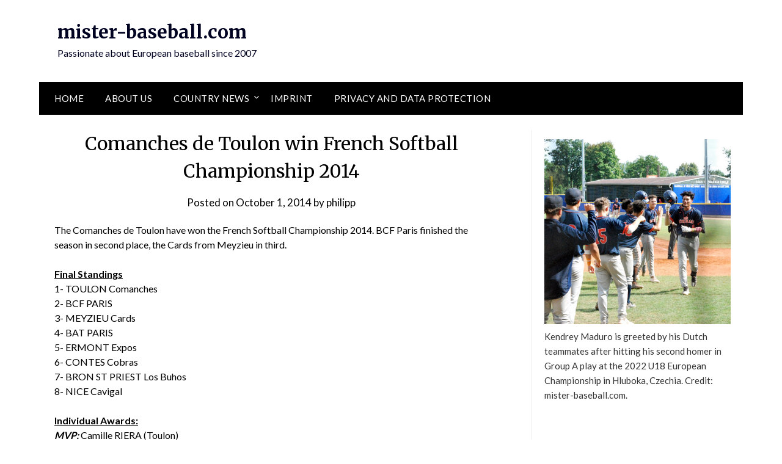

--- FILE ---
content_type: text/html; charset=UTF-8
request_url: https://www.mister-baseball.com/comanches-de-toulon-win-french-softball-championship-2014/
body_size: 9285
content:
<!doctype html>
	<html lang="en-US">
	<head>
		<meta charset="UTF-8">
		<meta name="viewport" content="width=device-width, initial-scale=1">
		<link rel="profile" href="http://gmpg.org/xfn/11">
		<title>Comanches de Toulon win French Softball Championship 2014 &#8211; mister-baseball.com</title>
<meta name='robots' content='max-image-preview:large' />
<link rel='dns-prefetch' href='//fonts.googleapis.com' />
<link rel='dns-prefetch' href='//pagead2.googlesyndication.com' />
<link rel="alternate" type="application/rss+xml" title="mister-baseball.com &raquo; Feed" href="https://www.mister-baseball.com/feed/" />
<link rel="alternate" type="application/rss+xml" title="mister-baseball.com &raquo; Comments Feed" href="https://www.mister-baseball.com/comments/feed/" />
<script type="text/javascript">
window._wpemojiSettings = {"baseUrl":"https:\/\/s.w.org\/images\/core\/emoji\/14.0.0\/72x72\/","ext":".png","svgUrl":"https:\/\/s.w.org\/images\/core\/emoji\/14.0.0\/svg\/","svgExt":".svg","source":{"concatemoji":"https:\/\/www.mister-baseball.com\/wp-includes\/js\/wp-emoji-release.min.js?ver=6.2.8"}};
/*! This file is auto-generated */
!function(e,a,t){var n,r,o,i=a.createElement("canvas"),p=i.getContext&&i.getContext("2d");function s(e,t){p.clearRect(0,0,i.width,i.height),p.fillText(e,0,0);e=i.toDataURL();return p.clearRect(0,0,i.width,i.height),p.fillText(t,0,0),e===i.toDataURL()}function c(e){var t=a.createElement("script");t.src=e,t.defer=t.type="text/javascript",a.getElementsByTagName("head")[0].appendChild(t)}for(o=Array("flag","emoji"),t.supports={everything:!0,everythingExceptFlag:!0},r=0;r<o.length;r++)t.supports[o[r]]=function(e){if(p&&p.fillText)switch(p.textBaseline="top",p.font="600 32px Arial",e){case"flag":return s("\ud83c\udff3\ufe0f\u200d\u26a7\ufe0f","\ud83c\udff3\ufe0f\u200b\u26a7\ufe0f")?!1:!s("\ud83c\uddfa\ud83c\uddf3","\ud83c\uddfa\u200b\ud83c\uddf3")&&!s("\ud83c\udff4\udb40\udc67\udb40\udc62\udb40\udc65\udb40\udc6e\udb40\udc67\udb40\udc7f","\ud83c\udff4\u200b\udb40\udc67\u200b\udb40\udc62\u200b\udb40\udc65\u200b\udb40\udc6e\u200b\udb40\udc67\u200b\udb40\udc7f");case"emoji":return!s("\ud83e\udef1\ud83c\udffb\u200d\ud83e\udef2\ud83c\udfff","\ud83e\udef1\ud83c\udffb\u200b\ud83e\udef2\ud83c\udfff")}return!1}(o[r]),t.supports.everything=t.supports.everything&&t.supports[o[r]],"flag"!==o[r]&&(t.supports.everythingExceptFlag=t.supports.everythingExceptFlag&&t.supports[o[r]]);t.supports.everythingExceptFlag=t.supports.everythingExceptFlag&&!t.supports.flag,t.DOMReady=!1,t.readyCallback=function(){t.DOMReady=!0},t.supports.everything||(n=function(){t.readyCallback()},a.addEventListener?(a.addEventListener("DOMContentLoaded",n,!1),e.addEventListener("load",n,!1)):(e.attachEvent("onload",n),a.attachEvent("onreadystatechange",function(){"complete"===a.readyState&&t.readyCallback()})),(e=t.source||{}).concatemoji?c(e.concatemoji):e.wpemoji&&e.twemoji&&(c(e.twemoji),c(e.wpemoji)))}(window,document,window._wpemojiSettings);
</script>
<style type="text/css">
img.wp-smiley,
img.emoji {
	display: inline !important;
	border: none !important;
	box-shadow: none !important;
	height: 1em !important;
	width: 1em !important;
	margin: 0 0.07em !important;
	vertical-align: -0.1em !important;
	background: none !important;
	padding: 0 !important;
}
</style>
	<link rel='stylesheet' id='wp-block-library-css' href='https://www.mister-baseball.com/wp-includes/css/dist/block-library/style.min.css?ver=6.2.8' type='text/css' media='all' />
<link rel='stylesheet' id='classic-theme-styles-css' href='https://www.mister-baseball.com/wp-includes/css/classic-themes.min.css?ver=6.2.8' type='text/css' media='all' />
<style id='global-styles-inline-css' type='text/css'>
body{--wp--preset--color--black: #000000;--wp--preset--color--cyan-bluish-gray: #abb8c3;--wp--preset--color--white: #ffffff;--wp--preset--color--pale-pink: #f78da7;--wp--preset--color--vivid-red: #cf2e2e;--wp--preset--color--luminous-vivid-orange: #ff6900;--wp--preset--color--luminous-vivid-amber: #fcb900;--wp--preset--color--light-green-cyan: #7bdcb5;--wp--preset--color--vivid-green-cyan: #00d084;--wp--preset--color--pale-cyan-blue: #8ed1fc;--wp--preset--color--vivid-cyan-blue: #0693e3;--wp--preset--color--vivid-purple: #9b51e0;--wp--preset--gradient--vivid-cyan-blue-to-vivid-purple: linear-gradient(135deg,rgba(6,147,227,1) 0%,rgb(155,81,224) 100%);--wp--preset--gradient--light-green-cyan-to-vivid-green-cyan: linear-gradient(135deg,rgb(122,220,180) 0%,rgb(0,208,130) 100%);--wp--preset--gradient--luminous-vivid-amber-to-luminous-vivid-orange: linear-gradient(135deg,rgba(252,185,0,1) 0%,rgba(255,105,0,1) 100%);--wp--preset--gradient--luminous-vivid-orange-to-vivid-red: linear-gradient(135deg,rgba(255,105,0,1) 0%,rgb(207,46,46) 100%);--wp--preset--gradient--very-light-gray-to-cyan-bluish-gray: linear-gradient(135deg,rgb(238,238,238) 0%,rgb(169,184,195) 100%);--wp--preset--gradient--cool-to-warm-spectrum: linear-gradient(135deg,rgb(74,234,220) 0%,rgb(151,120,209) 20%,rgb(207,42,186) 40%,rgb(238,44,130) 60%,rgb(251,105,98) 80%,rgb(254,248,76) 100%);--wp--preset--gradient--blush-light-purple: linear-gradient(135deg,rgb(255,206,236) 0%,rgb(152,150,240) 100%);--wp--preset--gradient--blush-bordeaux: linear-gradient(135deg,rgb(254,205,165) 0%,rgb(254,45,45) 50%,rgb(107,0,62) 100%);--wp--preset--gradient--luminous-dusk: linear-gradient(135deg,rgb(255,203,112) 0%,rgb(199,81,192) 50%,rgb(65,88,208) 100%);--wp--preset--gradient--pale-ocean: linear-gradient(135deg,rgb(255,245,203) 0%,rgb(182,227,212) 50%,rgb(51,167,181) 100%);--wp--preset--gradient--electric-grass: linear-gradient(135deg,rgb(202,248,128) 0%,rgb(113,206,126) 100%);--wp--preset--gradient--midnight: linear-gradient(135deg,rgb(2,3,129) 0%,rgb(40,116,252) 100%);--wp--preset--duotone--dark-grayscale: url('#wp-duotone-dark-grayscale');--wp--preset--duotone--grayscale: url('#wp-duotone-grayscale');--wp--preset--duotone--purple-yellow: url('#wp-duotone-purple-yellow');--wp--preset--duotone--blue-red: url('#wp-duotone-blue-red');--wp--preset--duotone--midnight: url('#wp-duotone-midnight');--wp--preset--duotone--magenta-yellow: url('#wp-duotone-magenta-yellow');--wp--preset--duotone--purple-green: url('#wp-duotone-purple-green');--wp--preset--duotone--blue-orange: url('#wp-duotone-blue-orange');--wp--preset--font-size--small: 13px;--wp--preset--font-size--medium: 20px;--wp--preset--font-size--large: 36px;--wp--preset--font-size--x-large: 42px;--wp--preset--spacing--20: 0.44rem;--wp--preset--spacing--30: 0.67rem;--wp--preset--spacing--40: 1rem;--wp--preset--spacing--50: 1.5rem;--wp--preset--spacing--60: 2.25rem;--wp--preset--spacing--70: 3.38rem;--wp--preset--spacing--80: 5.06rem;--wp--preset--shadow--natural: 6px 6px 9px rgba(0, 0, 0, 0.2);--wp--preset--shadow--deep: 12px 12px 50px rgba(0, 0, 0, 0.4);--wp--preset--shadow--sharp: 6px 6px 0px rgba(0, 0, 0, 0.2);--wp--preset--shadow--outlined: 6px 6px 0px -3px rgba(255, 255, 255, 1), 6px 6px rgba(0, 0, 0, 1);--wp--preset--shadow--crisp: 6px 6px 0px rgba(0, 0, 0, 1);}:where(.is-layout-flex){gap: 0.5em;}body .is-layout-flow > .alignleft{float: left;margin-inline-start: 0;margin-inline-end: 2em;}body .is-layout-flow > .alignright{float: right;margin-inline-start: 2em;margin-inline-end: 0;}body .is-layout-flow > .aligncenter{margin-left: auto !important;margin-right: auto !important;}body .is-layout-constrained > .alignleft{float: left;margin-inline-start: 0;margin-inline-end: 2em;}body .is-layout-constrained > .alignright{float: right;margin-inline-start: 2em;margin-inline-end: 0;}body .is-layout-constrained > .aligncenter{margin-left: auto !important;margin-right: auto !important;}body .is-layout-constrained > :where(:not(.alignleft):not(.alignright):not(.alignfull)){max-width: var(--wp--style--global--content-size);margin-left: auto !important;margin-right: auto !important;}body .is-layout-constrained > .alignwide{max-width: var(--wp--style--global--wide-size);}body .is-layout-flex{display: flex;}body .is-layout-flex{flex-wrap: wrap;align-items: center;}body .is-layout-flex > *{margin: 0;}:where(.wp-block-columns.is-layout-flex){gap: 2em;}.has-black-color{color: var(--wp--preset--color--black) !important;}.has-cyan-bluish-gray-color{color: var(--wp--preset--color--cyan-bluish-gray) !important;}.has-white-color{color: var(--wp--preset--color--white) !important;}.has-pale-pink-color{color: var(--wp--preset--color--pale-pink) !important;}.has-vivid-red-color{color: var(--wp--preset--color--vivid-red) !important;}.has-luminous-vivid-orange-color{color: var(--wp--preset--color--luminous-vivid-orange) !important;}.has-luminous-vivid-amber-color{color: var(--wp--preset--color--luminous-vivid-amber) !important;}.has-light-green-cyan-color{color: var(--wp--preset--color--light-green-cyan) !important;}.has-vivid-green-cyan-color{color: var(--wp--preset--color--vivid-green-cyan) !important;}.has-pale-cyan-blue-color{color: var(--wp--preset--color--pale-cyan-blue) !important;}.has-vivid-cyan-blue-color{color: var(--wp--preset--color--vivid-cyan-blue) !important;}.has-vivid-purple-color{color: var(--wp--preset--color--vivid-purple) !important;}.has-black-background-color{background-color: var(--wp--preset--color--black) !important;}.has-cyan-bluish-gray-background-color{background-color: var(--wp--preset--color--cyan-bluish-gray) !important;}.has-white-background-color{background-color: var(--wp--preset--color--white) !important;}.has-pale-pink-background-color{background-color: var(--wp--preset--color--pale-pink) !important;}.has-vivid-red-background-color{background-color: var(--wp--preset--color--vivid-red) !important;}.has-luminous-vivid-orange-background-color{background-color: var(--wp--preset--color--luminous-vivid-orange) !important;}.has-luminous-vivid-amber-background-color{background-color: var(--wp--preset--color--luminous-vivid-amber) !important;}.has-light-green-cyan-background-color{background-color: var(--wp--preset--color--light-green-cyan) !important;}.has-vivid-green-cyan-background-color{background-color: var(--wp--preset--color--vivid-green-cyan) !important;}.has-pale-cyan-blue-background-color{background-color: var(--wp--preset--color--pale-cyan-blue) !important;}.has-vivid-cyan-blue-background-color{background-color: var(--wp--preset--color--vivid-cyan-blue) !important;}.has-vivid-purple-background-color{background-color: var(--wp--preset--color--vivid-purple) !important;}.has-black-border-color{border-color: var(--wp--preset--color--black) !important;}.has-cyan-bluish-gray-border-color{border-color: var(--wp--preset--color--cyan-bluish-gray) !important;}.has-white-border-color{border-color: var(--wp--preset--color--white) !important;}.has-pale-pink-border-color{border-color: var(--wp--preset--color--pale-pink) !important;}.has-vivid-red-border-color{border-color: var(--wp--preset--color--vivid-red) !important;}.has-luminous-vivid-orange-border-color{border-color: var(--wp--preset--color--luminous-vivid-orange) !important;}.has-luminous-vivid-amber-border-color{border-color: var(--wp--preset--color--luminous-vivid-amber) !important;}.has-light-green-cyan-border-color{border-color: var(--wp--preset--color--light-green-cyan) !important;}.has-vivid-green-cyan-border-color{border-color: var(--wp--preset--color--vivid-green-cyan) !important;}.has-pale-cyan-blue-border-color{border-color: var(--wp--preset--color--pale-cyan-blue) !important;}.has-vivid-cyan-blue-border-color{border-color: var(--wp--preset--color--vivid-cyan-blue) !important;}.has-vivid-purple-border-color{border-color: var(--wp--preset--color--vivid-purple) !important;}.has-vivid-cyan-blue-to-vivid-purple-gradient-background{background: var(--wp--preset--gradient--vivid-cyan-blue-to-vivid-purple) !important;}.has-light-green-cyan-to-vivid-green-cyan-gradient-background{background: var(--wp--preset--gradient--light-green-cyan-to-vivid-green-cyan) !important;}.has-luminous-vivid-amber-to-luminous-vivid-orange-gradient-background{background: var(--wp--preset--gradient--luminous-vivid-amber-to-luminous-vivid-orange) !important;}.has-luminous-vivid-orange-to-vivid-red-gradient-background{background: var(--wp--preset--gradient--luminous-vivid-orange-to-vivid-red) !important;}.has-very-light-gray-to-cyan-bluish-gray-gradient-background{background: var(--wp--preset--gradient--very-light-gray-to-cyan-bluish-gray) !important;}.has-cool-to-warm-spectrum-gradient-background{background: var(--wp--preset--gradient--cool-to-warm-spectrum) !important;}.has-blush-light-purple-gradient-background{background: var(--wp--preset--gradient--blush-light-purple) !important;}.has-blush-bordeaux-gradient-background{background: var(--wp--preset--gradient--blush-bordeaux) !important;}.has-luminous-dusk-gradient-background{background: var(--wp--preset--gradient--luminous-dusk) !important;}.has-pale-ocean-gradient-background{background: var(--wp--preset--gradient--pale-ocean) !important;}.has-electric-grass-gradient-background{background: var(--wp--preset--gradient--electric-grass) !important;}.has-midnight-gradient-background{background: var(--wp--preset--gradient--midnight) !important;}.has-small-font-size{font-size: var(--wp--preset--font-size--small) !important;}.has-medium-font-size{font-size: var(--wp--preset--font-size--medium) !important;}.has-large-font-size{font-size: var(--wp--preset--font-size--large) !important;}.has-x-large-font-size{font-size: var(--wp--preset--font-size--x-large) !important;}
.wp-block-navigation a:where(:not(.wp-element-button)){color: inherit;}
:where(.wp-block-columns.is-layout-flex){gap: 2em;}
.wp-block-pullquote{font-size: 1.5em;line-height: 1.6;}
</style>
<link rel='stylesheet' id='font-awesome-css' href='https://www.mister-baseball.com/wp-content/themes/newspaperly/css/font-awesome.min.css?ver=6.2.8' type='text/css' media='all' />
<link rel='stylesheet' id='newspaperly-style-css' href='https://www.mister-baseball.com/wp-content/themes/newspaperly/style.css?ver=6.2.8' type='text/css' media='all' />
<link rel='stylesheet' id='newspaperly-google-fonts-css' href='//fonts.googleapis.com/css?family=Lato%3A300%2C400%2C700%2C900%7CMerriweather%3A400%2C700&#038;ver=6.2.8' type='text/css' media='all' />
<script type='text/javascript' src='https://www.mister-baseball.com/wp-includes/js/jquery/jquery.min.js?ver=3.6.4' id='jquery-core-js'></script>
<script type='text/javascript' src='https://www.mister-baseball.com/wp-includes/js/jquery/jquery-migrate.min.js?ver=3.4.0' id='jquery-migrate-js'></script>
<link rel="https://api.w.org/" href="https://www.mister-baseball.com/wp-json/" /><link rel="alternate" type="application/json" href="https://www.mister-baseball.com/wp-json/wp/v2/posts/36705" /><link rel="EditURI" type="application/rsd+xml" title="RSD" href="https://www.mister-baseball.com/xmlrpc.php?rsd" />
<link rel="wlwmanifest" type="application/wlwmanifest+xml" href="https://www.mister-baseball.com/wp-includes/wlwmanifest.xml" />
<meta name="generator" content="WordPress 6.2.8" />
<link rel="canonical" href="https://www.mister-baseball.com/comanches-de-toulon-win-french-softball-championship-2014/" />
<link rel='shortlink' href='https://www.mister-baseball.com/?p=36705' />
<link rel="alternate" type="application/json+oembed" href="https://www.mister-baseball.com/wp-json/oembed/1.0/embed?url=https%3A%2F%2Fwww.mister-baseball.com%2Fcomanches-de-toulon-win-french-softball-championship-2014%2F" />
<link rel="alternate" type="text/xml+oembed" href="https://www.mister-baseball.com/wp-json/oembed/1.0/embed?url=https%3A%2F%2Fwww.mister-baseball.com%2Fcomanches-de-toulon-win-french-softball-championship-2014%2F&#038;format=xml" />
<meta name="generator" content="Site Kit by Google 1.114.0" />		<script type="text/javascript">
			var _statcounter = _statcounter || [];
			_statcounter.push({"tags": {"author": "philipp"}});
		</script>
		
		<style type="text/css">
			.header-widgets-wrapper, .content-wrap-bg { background-color:  }
			.featured-sidebar, .featured-sidebar ul li { border-color:  !important; }
			.page-numbers li a, .blogposts-list .blogpost-button, .page-numbers.current, span.page-numbers.dots { background: ; }
			.banner-widget-wrapper p, .banner-widget-wrapper h1, .banner-widget-wrapper h2, .banner-widget-wrapper h3, .banner-widget-wrapper h4, .banner-widget-wrapper h5, .banner-widget-wrapper h6, .banner-widget-wrapper ul, .banner-widget-wrapper{ color: #000000 }
			.banner-widget-wrapper a, .banner-widget-wrapper a:hover, .banner-widget-wrapper a:active, .banner-widget-wrapper a:focus{ color: ; }
			.banner-widget-wrapper ul li { border-color: ; }
			body, .site, .swidgets-wrap h3, .post-data-text { background: ; }
			.site-title a, .site-description { color: ; }
			.header-bg { background-color: #ffffff !important; }
			.main-navigation ul li a, .main-navigation ul li .sub-arrow, .super-menu .toggle-mobile-menu,.toggle-mobile-menu:before, .mobile-menu-active .smenu-hide { color: ; }
			#smobile-menu.show .main-navigation ul ul.children.active, #smobile-menu.show .main-navigation ul ul.sub-menu.active, #smobile-menu.show .main-navigation ul li, .smenu-hide.toggle-mobile-menu.menu-toggle, #smobile-menu.show .main-navigation ul li, .primary-menu ul li ul.children li, .primary-menu ul li ul.sub-menu li, .primary-menu .pmenu, .super-menu { border-color: ; border-bottom-color: ; }
			#secondary .widget h3, #secondary .widget h3 a, #secondary .widget h4, #secondary .widget h1, #secondary .widget h2, #secondary .widget h5, #secondary .widget h6 { color: #000000; }
			#secondary .widget a, #secondary a, #secondary .widget li a , #secondary span.sub-arrow{ color: #1e73be; }
			#secondary, #secondary .widget, #secondary .widget p, #secondary .widget li, .widget time.rpwe-time.published { color: ; }
			#secondary .swidgets-wrap, .featured-sidebar .search-field { border-color: #000000; }
			.site-info, .footer-column-three input.search-submit, .footer-column-three p, .footer-column-three li, .footer-column-three td, .footer-column-three th, .footer-column-three caption { color: ; }
			.footer-column-three h3, .footer-column-three h4, .footer-column-three h5, .footer-column-three h6, .footer-column-three h1, .footer-column-three h2, .footer-column-three h4, .footer-column-three h3 a { color: ; }
			.footer-column-three a, .footer-column-three li a, .footer-column-three .widget a, .footer-column-three .sub-arrow { color: ; }
			.footer-column-three h3:after { background: ; }
			.site-info, .widget ul li, .footer-column-three input.search-field, .footer-column-three input.search-submit { border-color: ; }
			.site-footer { background-color: ; }
			.archive .page-header h1, .blogposts-list h2 a, .blogposts-list h2 a:hover, .blogposts-list h2 a:active, .search-results h1.page-title { color: ; }
			.blogposts-list .post-data-text, .blogposts-list .post-data-text a{ color: ; }
			.blogposts-list p { color: ; }
			.page-numbers li a, .blogposts-list .blogpost-button, span.page-numbers.dots, .page-numbers.current, .page-numbers li a:hover { color: ; }
			.archive .page-header h1, .search-results h1.page-title, .blogposts-list.fbox, span.page-numbers.dots, .page-numbers li a, .page-numbers.current { border-color: ; }
			.blogposts-list .post-data-divider { background: ; }
			.page .comments-area .comment-author, .page .comments-area .comment-author a, .page .comments-area .comments-title, .page .content-area h1, .page .content-area h2, .page .content-area h3, .page .content-area h4, .page .content-area h5, .page .content-area h6, .page .content-area th, .single  .comments-area .comment-author, .single .comments-area .comment-author a, .single .comments-area .comments-title, .single .content-area h1, .single .content-area h2, .single .content-area h3, .single .content-area h4, .single .content-area h5, .single .content-area h6, .single .content-area th, .search-no-results h1, .error404 h1 { color: ; }
			.single .post-data-text, .page .post-data-text, .page .post-data-text a, .single .post-data-text a, .comments-area .comment-meta .comment-metadata a { color: ; }
			.page .content-area p, .page article, .page .content-area table, .page .content-area dd, .page .content-area dt, .page .content-area address, .page .content-area .entry-content, .page .content-area li, .page .content-area ol, .single .content-area p, .single article, .single .content-area table, .single .content-area dd, .single .content-area dt, .single .content-area address, .single .entry-content, .single .content-area li, .single .content-area ol, .search-no-results .page-content p { color: ; }
			.single .entry-content a, .page .entry-content a, .comment-content a, .comments-area .reply a, .logged-in-as a, .comments-area .comment-respond a { color: ; }
			.comments-area p.form-submit input { background: ; }
			.error404 .page-content p, .error404 input.search-submit, .search-no-results input.search-submit { color: ; }
			.page .comments-area, .page article.fbox, .page article tr, .page .comments-area ol.comment-list ol.children li, .page .comments-area ol.comment-list .comment, .single .comments-area, .single article.fbox, .single article tr, .comments-area ol.comment-list ol.children li, .comments-area ol.comment-list .comment, .error404 main#main, .error404 .search-form label, .search-no-results .search-form label, .error404 input.search-submit, .search-no-results input.search-submit, .error404 main#main, .search-no-results section.fbox.no-results.not-found{ border-color: ; }
			.single .post-data-divider, .page .post-data-divider { background: ; }
			.single .comments-area p.form-submit input, .page .comments-area p.form-submit input { color: ; }
			.bottom-header-wrapper { padding-top: px; }
			.bottom-header-wrapper { padding-bottom: px; }
			.bottom-header-wrapper { background: ; }
			.bottom-header-wrapper *{ color: ; }
			.header-widget a, .header-widget li a, .header-widget i.fa { color: ; }
			.header-widget, .header-widget p, .header-widget li, .header-widget .textwidget { color: ; }
			.header-widget .widget-title, .header-widget h1, .header-widget h3, .header-widget h2, .header-widget h4, .header-widget h5, .header-widget h6{ color: ; }
			.header-widget.swidgets-wrap, .header-widget ul li, .header-widget .search-field { border-color: ; }
			.header-widgets-wrapper .swidgets-wrap{ background: ; }
			.primary-menu .pmenu, .super-menu, #smobile-menu, .primary-menu ul li ul.children, .primary-menu ul li ul.sub-menu { background-color: ; }
			#secondary .swidgets-wrap{ background: ; }
			#secondary .swidget { border-color: #000000; }
			.archive article.fbox, .search-results article.fbox, .blog article.fbox { background: ; }
			.comments-area, .single article.fbox, .page article.fbox { background: ; }
		</style>
		
<!-- Google AdSense snippet added by Site Kit -->
<meta name="google-adsense-platform-account" content="ca-host-pub-2644536267352236">
<meta name="google-adsense-platform-domain" content="sitekit.withgoogle.com">
<!-- End Google AdSense snippet added by Site Kit -->
<style type="text/css" id="custom-background-css">
body.custom-background { background-color: #ffffff; }
</style>
	
<!-- Google AdSense snippet added by Site Kit -->
<script async="async" src="https://pagead2.googlesyndication.com/pagead/js/adsbygoogle.js?client=ca-pub-3850496288259916&amp;host=ca-host-pub-2644536267352236" crossorigin="anonymous" type="text/javascript"></script>

<!-- End Google AdSense snippet added by Site Kit -->
		<style type="text/css" id="wp-custom-css">
			script async src="https://pagead2.googlesyndication.com/pagead/js/adsbygoogle.js?client=ca-pub-3850496288259916"
     crossorigin="anonymous">		</style>
			</head>

	<body class="post-template-default single single-post postid-36705 single-format-standard custom-background masthead-fixed">
		<svg xmlns="http://www.w3.org/2000/svg" viewBox="0 0 0 0" width="0" height="0" focusable="false" role="none" style="visibility: hidden; position: absolute; left: -9999px; overflow: hidden;" ><defs><filter id="wp-duotone-dark-grayscale"><feColorMatrix color-interpolation-filters="sRGB" type="matrix" values=" .299 .587 .114 0 0 .299 .587 .114 0 0 .299 .587 .114 0 0 .299 .587 .114 0 0 " /><feComponentTransfer color-interpolation-filters="sRGB" ><feFuncR type="table" tableValues="0 0.49803921568627" /><feFuncG type="table" tableValues="0 0.49803921568627" /><feFuncB type="table" tableValues="0 0.49803921568627" /><feFuncA type="table" tableValues="1 1" /></feComponentTransfer><feComposite in2="SourceGraphic" operator="in" /></filter></defs></svg><svg xmlns="http://www.w3.org/2000/svg" viewBox="0 0 0 0" width="0" height="0" focusable="false" role="none" style="visibility: hidden; position: absolute; left: -9999px; overflow: hidden;" ><defs><filter id="wp-duotone-grayscale"><feColorMatrix color-interpolation-filters="sRGB" type="matrix" values=" .299 .587 .114 0 0 .299 .587 .114 0 0 .299 .587 .114 0 0 .299 .587 .114 0 0 " /><feComponentTransfer color-interpolation-filters="sRGB" ><feFuncR type="table" tableValues="0 1" /><feFuncG type="table" tableValues="0 1" /><feFuncB type="table" tableValues="0 1" /><feFuncA type="table" tableValues="1 1" /></feComponentTransfer><feComposite in2="SourceGraphic" operator="in" /></filter></defs></svg><svg xmlns="http://www.w3.org/2000/svg" viewBox="0 0 0 0" width="0" height="0" focusable="false" role="none" style="visibility: hidden; position: absolute; left: -9999px; overflow: hidden;" ><defs><filter id="wp-duotone-purple-yellow"><feColorMatrix color-interpolation-filters="sRGB" type="matrix" values=" .299 .587 .114 0 0 .299 .587 .114 0 0 .299 .587 .114 0 0 .299 .587 .114 0 0 " /><feComponentTransfer color-interpolation-filters="sRGB" ><feFuncR type="table" tableValues="0.54901960784314 0.98823529411765" /><feFuncG type="table" tableValues="0 1" /><feFuncB type="table" tableValues="0.71764705882353 0.25490196078431" /><feFuncA type="table" tableValues="1 1" /></feComponentTransfer><feComposite in2="SourceGraphic" operator="in" /></filter></defs></svg><svg xmlns="http://www.w3.org/2000/svg" viewBox="0 0 0 0" width="0" height="0" focusable="false" role="none" style="visibility: hidden; position: absolute; left: -9999px; overflow: hidden;" ><defs><filter id="wp-duotone-blue-red"><feColorMatrix color-interpolation-filters="sRGB" type="matrix" values=" .299 .587 .114 0 0 .299 .587 .114 0 0 .299 .587 .114 0 0 .299 .587 .114 0 0 " /><feComponentTransfer color-interpolation-filters="sRGB" ><feFuncR type="table" tableValues="0 1" /><feFuncG type="table" tableValues="0 0.27843137254902" /><feFuncB type="table" tableValues="0.5921568627451 0.27843137254902" /><feFuncA type="table" tableValues="1 1" /></feComponentTransfer><feComposite in2="SourceGraphic" operator="in" /></filter></defs></svg><svg xmlns="http://www.w3.org/2000/svg" viewBox="0 0 0 0" width="0" height="0" focusable="false" role="none" style="visibility: hidden; position: absolute; left: -9999px; overflow: hidden;" ><defs><filter id="wp-duotone-midnight"><feColorMatrix color-interpolation-filters="sRGB" type="matrix" values=" .299 .587 .114 0 0 .299 .587 .114 0 0 .299 .587 .114 0 0 .299 .587 .114 0 0 " /><feComponentTransfer color-interpolation-filters="sRGB" ><feFuncR type="table" tableValues="0 0" /><feFuncG type="table" tableValues="0 0.64705882352941" /><feFuncB type="table" tableValues="0 1" /><feFuncA type="table" tableValues="1 1" /></feComponentTransfer><feComposite in2="SourceGraphic" operator="in" /></filter></defs></svg><svg xmlns="http://www.w3.org/2000/svg" viewBox="0 0 0 0" width="0" height="0" focusable="false" role="none" style="visibility: hidden; position: absolute; left: -9999px; overflow: hidden;" ><defs><filter id="wp-duotone-magenta-yellow"><feColorMatrix color-interpolation-filters="sRGB" type="matrix" values=" .299 .587 .114 0 0 .299 .587 .114 0 0 .299 .587 .114 0 0 .299 .587 .114 0 0 " /><feComponentTransfer color-interpolation-filters="sRGB" ><feFuncR type="table" tableValues="0.78039215686275 1" /><feFuncG type="table" tableValues="0 0.94901960784314" /><feFuncB type="table" tableValues="0.35294117647059 0.47058823529412" /><feFuncA type="table" tableValues="1 1" /></feComponentTransfer><feComposite in2="SourceGraphic" operator="in" /></filter></defs></svg><svg xmlns="http://www.w3.org/2000/svg" viewBox="0 0 0 0" width="0" height="0" focusable="false" role="none" style="visibility: hidden; position: absolute; left: -9999px; overflow: hidden;" ><defs><filter id="wp-duotone-purple-green"><feColorMatrix color-interpolation-filters="sRGB" type="matrix" values=" .299 .587 .114 0 0 .299 .587 .114 0 0 .299 .587 .114 0 0 .299 .587 .114 0 0 " /><feComponentTransfer color-interpolation-filters="sRGB" ><feFuncR type="table" tableValues="0.65098039215686 0.40392156862745" /><feFuncG type="table" tableValues="0 1" /><feFuncB type="table" tableValues="0.44705882352941 0.4" /><feFuncA type="table" tableValues="1 1" /></feComponentTransfer><feComposite in2="SourceGraphic" operator="in" /></filter></defs></svg><svg xmlns="http://www.w3.org/2000/svg" viewBox="0 0 0 0" width="0" height="0" focusable="false" role="none" style="visibility: hidden; position: absolute; left: -9999px; overflow: hidden;" ><defs><filter id="wp-duotone-blue-orange"><feColorMatrix color-interpolation-filters="sRGB" type="matrix" values=" .299 .587 .114 0 0 .299 .587 .114 0 0 .299 .587 .114 0 0 .299 .587 .114 0 0 " /><feComponentTransfer color-interpolation-filters="sRGB" ><feFuncR type="table" tableValues="0.098039215686275 1" /><feFuncG type="table" tableValues="0 0.66274509803922" /><feFuncB type="table" tableValues="0.84705882352941 0.41960784313725" /><feFuncA type="table" tableValues="1 1" /></feComponentTransfer><feComposite in2="SourceGraphic" operator="in" /></filter></defs></svg>
		<a class="skip-link screen-reader-text" href="#content">Skip to content</a>

		
		<div id="page" class="site">
			<header id="masthead" class="sheader site-header clearfix">
				<div class="content-wrap">

					<!-- Header background color and image is added to class below -->
					<div class="header-bg">
													<div class="site-branding">
																
								<!-- If you are viewing the a sub page, make the title a paragraph -->
								<p class="site-title"><a href="https://www.mister-baseball.com/" rel="home">mister-baseball.com</a></p>
																<p class="site-description">Passionate about European baseball since 2007</p>
								
						</div>
															</div>
			</div>

			<!-- Navigation below these lines, move it up if you want it above the header -->
			<nav id="primary-site-navigation" class="primary-menu main-navigation clearfix">
				<a href="#" id="pull" class="smenu-hide toggle-mobile-menu menu-toggle" aria-controls="secondary-menu" aria-expanded="false">Menu</a>
				<div class="content-wrap text-center">
					<div class="center-main-menu">
						<div class="menu-menu-1-container"><ul id="primary-menu" class="pmenu"><li id="menu-item-56196" class="menu-item menu-item-type-custom menu-item-object-custom menu-item-home menu-item-56196"><a href="https://www.mister-baseball.com/">Home</a></li>
<li id="menu-item-56198" class="menu-item menu-item-type-post_type menu-item-object-page menu-item-56198"><a href="https://www.mister-baseball.com/about-us/">About Us</a></li>
<li id="menu-item-56200" class="menu-item menu-item-type-custom menu-item-object-custom menu-item-has-children menu-item-56200"><a href="#">Country News</a>
<ul class="sub-menu">
	<li id="menu-item-56234" class="menu-item menu-item-type-taxonomy menu-item-object-category menu-item-56234"><a href="https://www.mister-baseball.com/category/news/austria/">Austria</a></li>
	<li id="menu-item-56235" class="menu-item menu-item-type-taxonomy menu-item-object-category menu-item-56235"><a href="https://www.mister-baseball.com/category/news/belarus/">Belarus</a></li>
	<li id="menu-item-56220" class="menu-item menu-item-type-taxonomy menu-item-object-category menu-item-56220"><a href="https://www.mister-baseball.com/category/news/belgium/">Belgium</a></li>
	<li id="menu-item-56221" class="menu-item menu-item-type-taxonomy menu-item-object-category menu-item-56221"><a href="https://www.mister-baseball.com/category/news/bulgaria/">Bulgaria</a></li>
	<li id="menu-item-56222" class="menu-item menu-item-type-taxonomy menu-item-object-category menu-item-56222"><a href="https://www.mister-baseball.com/category/news/croatia/">Croatia</a></li>
	<li id="menu-item-56223" class="menu-item menu-item-type-taxonomy menu-item-object-category menu-item-56223"><a href="https://www.mister-baseball.com/category/news/czech-republic/">Czech Republic</a></li>
	<li id="menu-item-56224" class="menu-item menu-item-type-taxonomy menu-item-object-category menu-item-56224"><a href="https://www.mister-baseball.com/category/news/estonia/">Estonia</a></li>
	<li id="menu-item-56225" class="menu-item menu-item-type-taxonomy menu-item-object-category menu-item-56225"><a href="https://www.mister-baseball.com/category/news/finland/">Finland</a></li>
	<li id="menu-item-56226" class="menu-item menu-item-type-taxonomy menu-item-object-category current-post-ancestor menu-item-56226"><a href="https://www.mister-baseball.com/category/news/france/">France</a></li>
	<li id="menu-item-56227" class="menu-item menu-item-type-taxonomy menu-item-object-category menu-item-56227"><a href="https://www.mister-baseball.com/category/news/georgia/">Georgia</a></li>
	<li id="menu-item-56228" class="menu-item menu-item-type-taxonomy menu-item-object-category menu-item-56228"><a href="https://www.mister-baseball.com/category/news/germany/">Germany</a></li>
	<li id="menu-item-56229" class="menu-item menu-item-type-taxonomy menu-item-object-category menu-item-56229"><a href="https://www.mister-baseball.com/category/news/great-britain/">Great Britain</a></li>
	<li id="menu-item-56230" class="menu-item menu-item-type-taxonomy menu-item-object-category menu-item-56230"><a href="https://www.mister-baseball.com/category/news/greece/">Greece</a></li>
	<li id="menu-item-56231" class="menu-item menu-item-type-taxonomy menu-item-object-category menu-item-56231"><a href="https://www.mister-baseball.com/category/news/hungary/">Hungary</a></li>
	<li id="menu-item-56215" class="menu-item menu-item-type-taxonomy menu-item-object-category menu-item-56215"><a href="https://www.mister-baseball.com/category/news/israel-news/">Israel</a></li>
	<li id="menu-item-56216" class="menu-item menu-item-type-taxonomy menu-item-object-category menu-item-56216"><a href="https://www.mister-baseball.com/category/news/italy/">Italy</a></li>
	<li id="menu-item-56214" class="menu-item menu-item-type-taxonomy menu-item-object-category menu-item-56214"><a href="https://www.mister-baseball.com/category/news/ireland/">Ireland</a></li>
	<li id="menu-item-56217" class="menu-item menu-item-type-taxonomy menu-item-object-category menu-item-56217"><a href="https://www.mister-baseball.com/category/news/lithuania-news/">Lithuania</a></li>
	<li id="menu-item-56218" class="menu-item menu-item-type-taxonomy menu-item-object-category menu-item-56218"><a href="https://www.mister-baseball.com/category/news/netherlands/">Netherlands</a></li>
	<li id="menu-item-56206" class="menu-item menu-item-type-taxonomy menu-item-object-category menu-item-56206"><a href="https://www.mister-baseball.com/category/news/norway/">Norway</a></li>
	<li id="menu-item-56207" class="menu-item menu-item-type-taxonomy menu-item-object-category menu-item-56207"><a href="https://www.mister-baseball.com/category/news/poland/">Poland</a></li>
	<li id="menu-item-56208" class="menu-item menu-item-type-taxonomy menu-item-object-category menu-item-56208"><a href="https://www.mister-baseball.com/category/news/portugal/">Portugal</a></li>
	<li id="menu-item-56209" class="menu-item menu-item-type-taxonomy menu-item-object-category menu-item-56209"><a href="https://www.mister-baseball.com/category/news/romania/">Romania</a></li>
	<li id="menu-item-56210" class="menu-item menu-item-type-taxonomy menu-item-object-category menu-item-56210"><a href="https://www.mister-baseball.com/category/news/russia/">Russia</a></li>
	<li id="menu-item-56211" class="menu-item menu-item-type-taxonomy menu-item-object-category menu-item-56211"><a href="https://www.mister-baseball.com/category/news/serbia/">Serbia</a></li>
	<li id="menu-item-56212" class="menu-item menu-item-type-taxonomy menu-item-object-category menu-item-56212"><a href="https://www.mister-baseball.com/category/news/slovakia/">Slovakia</a></li>
	<li id="menu-item-56213" class="menu-item menu-item-type-taxonomy menu-item-object-category menu-item-56213"><a href="https://www.mister-baseball.com/category/news/slovenia/">Slovenia</a></li>
	<li id="menu-item-56201" class="menu-item menu-item-type-taxonomy menu-item-object-category menu-item-56201"><a href="https://www.mister-baseball.com/category/news/spain/">Spain</a></li>
	<li id="menu-item-56202" class="menu-item menu-item-type-taxonomy menu-item-object-category menu-item-56202"><a href="https://www.mister-baseball.com/category/news/sweden/">Sweden</a></li>
	<li id="menu-item-56203" class="menu-item menu-item-type-taxonomy menu-item-object-category menu-item-56203"><a href="https://www.mister-baseball.com/category/news/switzerland/">Switzerland</a></li>
	<li id="menu-item-56204" class="menu-item menu-item-type-taxonomy menu-item-object-category menu-item-56204"><a href="https://www.mister-baseball.com/category/news/turkey/">Turkey</a></li>
	<li id="menu-item-56205" class="menu-item menu-item-type-taxonomy menu-item-object-category menu-item-56205"><a href="https://www.mister-baseball.com/category/news/ukraine/">Ukraine</a></li>
</ul>
</li>
<li id="menu-item-56199" class="menu-item menu-item-type-post_type menu-item-object-page menu-item-56199"><a href="https://www.mister-baseball.com/contact/">Imprint</a></li>
<li id="menu-item-56197" class="menu-item menu-item-type-post_type menu-item-object-page menu-item-privacy-policy menu-item-56197"><a rel="privacy-policy" href="https://www.mister-baseball.com/privacy-data-protection/">Privacy and Data Protection</a></li>
</ul></div>					</div>
				</div>
			</nav>
			<div class="content-wrap">
				<div class="super-menu clearfix">
					<div class="super-menu-inner">
						<a href="#" id="pull" class="toggle-mobile-menu menu-toggle" aria-controls="secondary-menu" aria-expanded="false">Menu</a>
					</div>
				</div>
			</div>
			<div id="mobile-menu-overlay"></div>
			<!-- Navigation above these lines, move it up if you want it above the header -->
		</header>

		<div class="content-wrap">


			<!-- Upper widgets -->
			<div class="header-widgets-wrapper">
				
				
							</div>

		</div>

		<div id="content" class="site-content clearfix">
			<div class="content-wrap">
				<div class="content-wrap-bg">

	<div id="primary" class="featured-content content-area">
		<main id="main" class="site-main">

		
<article id="post-36705" class="posts-entry fbox post-36705 post type-post status-publish format-standard hentry category-french-softball-leagues">
			<header class="entry-header">
		<h1 class="entry-title">Comanches de Toulon win French Softball Championship 2014</h1>		<div class="entry-meta">
			<div class="blog-data-wrapper">
				<div class="post-data-divider"></div>
				<div class="post-data-positioning">
					<div class="post-data-text">
						<span class="posted-on">Posted on <a href="https://www.mister-baseball.com/comanches-de-toulon-win-french-softball-championship-2014/" rel="bookmark"><time class="entry-date published" datetime="2014-10-01T17:29:58+02:00">October 1, 2014</time><time class="updated" datetime="2014-10-01T14:30:33+02:00">October 1, 2014</time></a></span><span class="byline"> by <span class="author vcard"><a class="url fn n" href="https://www.mister-baseball.com/author/philipp/">philipp</a></span></span>					</div>
				</div>
			</div>
		</div><!-- .entry-meta -->
			</header><!-- .entry-header -->

	<div class="entry-content">
		<p>The Comanches de Toulon have won the French Softball Championship 2014. BCF Paris finished the season in second place, the Cards from Meyzieu in third.</p>
<p><span style="text-decoration: underline;"><strong>Final Standings</strong></span><br />
1- TOULON Comanches<br />
2- BCF PARIS<br />
3- MEYZIEU Cards<br />
4- BAT PARIS<br />
5- ERMONT Expos<br />
6- CONTES Cobras<br />
7- BRON ST PRIEST Los Buhos<br />
8- NICE Cavigal</p>
<p><span style="text-decoration: underline;"><strong>Individual Awards:</strong></span><br />
<strong><em>MVP:</em> </strong>Camille RIERA (Toulon)<br />
<strong><em>Best Pitcher:</em> </strong>Charline GARTNER (Toulon)<br />
<em><strong>Best Batter:</strong> </em>Raina HUNTER (Toulon)</p>

			</div><!-- .entry-content -->
</article><!-- #post-36705 -->

		</main><!-- #main -->
	</div><!-- #primary -->


<aside id="secondary" class="featured-sidebar widget-area">
	<section id="block-12" class="fbox swidgets-wrap widget widget_block widget_media_image">
<figure class="wp-block-image size-large"><a href="https://www.mister-baseball.com/wp-content/uploads/2022/08/Hluboka26.jpg"><img decoding="async" loading="lazy" width="1024" height="1020" src="https://www.mister-baseball.com/wp-content/uploads/2022/08/Hluboka26-1024x1020.jpg" alt="" class="wp-image-55511" srcset="https://www.mister-baseball.com/wp-content/uploads/2022/08/Hluboka26-1024x1020.jpg 1024w, https://www.mister-baseball.com/wp-content/uploads/2022/08/Hluboka26-150x150.jpg 150w, https://www.mister-baseball.com/wp-content/uploads/2022/08/Hluboka26-300x300.jpg 300w, https://www.mister-baseball.com/wp-content/uploads/2022/08/Hluboka26-768x765.jpg 768w" sizes="(max-width: 1024px) 100vw, 1024px" /></a><figcaption class="wp-element-caption">Kendrey Maduro is greeted by his Dutch teammates after hitting his second homer in Group A play at the 2022 U18 European Championship in Hluboka, Czechia. Credit: mister-baseball.com.</figcaption></figure>
</section><section id="block-20" class="fbox swidgets-wrap widget widget_block widget_media_image">
<figure class="wp-block-image size-large"><a href="https://www.mister-baseball.com/wp-content/uploads/2023/01/Dominic-Scheffler.jpg"><img decoding="async" loading="lazy" width="768" height="1024" src="https://www.mister-baseball.com/wp-content/uploads/2023/01/Dominic-Scheffler-768x1024.jpg" alt="" class="wp-image-55663" srcset="https://www.mister-baseball.com/wp-content/uploads/2023/01/Dominic-Scheffler-768x1024.jpg 768w, https://www.mister-baseball.com/wp-content/uploads/2023/01/Dominic-Scheffler-225x300.jpg 225w, https://www.mister-baseball.com/wp-content/uploads/2023/01/Dominic-Scheffler-1152x1536.jpg 1152w, https://www.mister-baseball.com/wp-content/uploads/2023/01/Dominic-Scheffler.jpg 1500w" sizes="(max-width: 768px) 100vw, 768px" /></a><figcaption class="wp-element-caption">Southpaw pitcher Dominic Scheffler became Switzerland's first born-and-raised talent to sign with an MLB organization when he signed with the Cincinnati Reds in 2023. Credit: Roger Savoldelli. </figcaption></figure>
</section><section id="block-22" class="fbox swidgets-wrap widget widget_block widget_media_image">
<figure class="wp-block-image size-full"><a href="https://www.mister-baseball.com/wp-content/uploads/2021/04/Chlup.SalemMar272021b.jpg"><img decoding="async" loading="lazy" width="799" height="533" src="https://www.mister-baseball.com/wp-content/uploads/2021/04/Chlup.SalemMar272021b.jpg" alt="" class="wp-image-53415" srcset="https://www.mister-baseball.com/wp-content/uploads/2021/04/Chlup.SalemMar272021b.jpg 799w, https://www.mister-baseball.com/wp-content/uploads/2021/04/Chlup.SalemMar272021b-300x200.jpg 300w, https://www.mister-baseball.com/wp-content/uploads/2021/04/Chlup.SalemMar272021b-768x512.jpg 768w" sizes="(max-width: 799px) 100vw, 799px" /></a><figcaption class="wp-element-caption">Marek Chlup hustles for third base during North Greenville University's March 27, 2021, game against Salem University. The Prague-born Chlup, who competed at the 2023 World Baseball Classic with Czechia, won the 2022 NCAA D2 national  championship with NGU. Credit: North Greenville Athletics.</figcaption></figure>
</section><section id="block-19" class="fbox swidgets-wrap widget widget_block widget_search"><form role="search" method="get" action="https://www.mister-baseball.com/" class="wp-block-search__no-button wp-block-search"><label for="wp-block-search__input-1" class="wp-block-search__label has-medium-font-size" >Search</label><div class="wp-block-search__inside-wrapper "  style="width: 100%"><input type="search" id="wp-block-search__input-1" class="wp-block-search__input has-medium-font-size" name="s" value="" placeholder=""  required /></div></form></section></aside><!-- #secondary -->
	</div>
</div>
</div><!-- #content -->
<div class="content-wrap">

	<footer id="colophon" class="site-footer clearfix">

		
			
						<div class="site-info">
				&copy;2026 mister-baseball.com

				<!-- Delete below lines to remove copyright from footer -->
				<span class="footer-info-right">
					 | Design: <a href="https://superbthemes.com/">Newspaperly WordPress Theme</a>
				</span>
				<!-- Delete above lines to remove copyright from footer -->

			</div>
		</div>
	</footer><!-- #colophon -->
</div>

</div><!-- #page -->

<div id="smobile-menu" class="mobile-only"></div>
<div id="mobile-menu-overlay"></div>

		<!-- Start of StatCounter Code -->
		<script>
			<!--
			var sc_project=12480780;
			var sc_security="6845a4ba";
			var sc_invisible=1;
			var scJsHost = (("https:" == document.location.protocol) ?
				"https://secure." : "http://www.");
			//-->
					</script>
		
<script type="text/javascript"
				src="https://secure.statcounter.com/counter/counter.js"
				async></script>		<noscript><div class="statcounter"><a title="web analytics" href="https://statcounter.com/"><img class="statcounter" src="https://c.statcounter.com/12480780/0/6845a4ba/1/" alt="web analytics" /></a></div></noscript>
		<!-- End of StatCounter Code -->
		<script type='text/javascript' src='https://www.mister-baseball.com/wp-content/themes/newspaperly/js/navigation.js?ver=20170823' id='newspaperly-navigation-js'></script>
<script type='text/javascript' src='https://www.mister-baseball.com/wp-content/themes/newspaperly/js/skip-link-focus-fix.js?ver=20170823' id='newspaperly-skip-link-focus-fix-js'></script>
<script type='text/javascript' src='https://www.mister-baseball.com/wp-content/themes/newspaperly/js/jquery.flexslider.js?ver=20150423' id='newspaperly-flexslider-jquery-js'></script>
<script type='text/javascript' src='https://www.mister-baseball.com/wp-content/themes/newspaperly/js/script.js?ver=20160720' id='newspaperly-script-js'></script>
<script type='text/javascript' src='https://www.mister-baseball.com/wp-content/themes/newspaperly/js/accessibility.js?ver=20160720' id='newspaperly-accessibility-js'></script>
</body>
</html>


--- FILE ---
content_type: text/html; charset=utf-8
request_url: https://www.google.com/recaptcha/api2/aframe
body_size: 269
content:
<!DOCTYPE HTML><html><head><meta http-equiv="content-type" content="text/html; charset=UTF-8"></head><body><script nonce="tZ8AwX2HCGEJAOwljVeNRw">/** Anti-fraud and anti-abuse applications only. See google.com/recaptcha */ try{var clients={'sodar':'https://pagead2.googlesyndication.com/pagead/sodar?'};window.addEventListener("message",function(a){try{if(a.source===window.parent){var b=JSON.parse(a.data);var c=clients[b['id']];if(c){var d=document.createElement('img');d.src=c+b['params']+'&rc='+(localStorage.getItem("rc::a")?sessionStorage.getItem("rc::b"):"");window.document.body.appendChild(d);sessionStorage.setItem("rc::e",parseInt(sessionStorage.getItem("rc::e")||0)+1);localStorage.setItem("rc::h",'1769101939532');}}}catch(b){}});window.parent.postMessage("_grecaptcha_ready", "*");}catch(b){}</script></body></html>